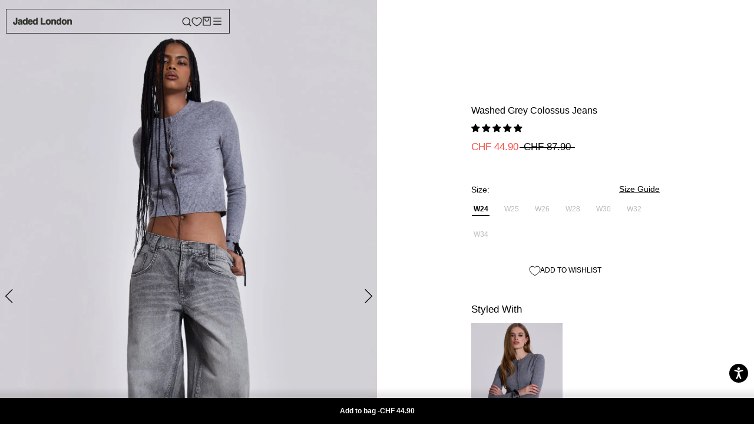

--- FILE ---
content_type: text/javascript
request_url: https://jadedldn.com/cdn/shop/t/594/assets/custom.js?v=26021734638171033361766521588
body_size: 658
content:
function adjustVideoSize(){document.querySelectorAll("video[data-cloudinary-src]").forEach(video=>{const cloudinarySrc=video.getAttribute("data-cloudinary-src"),step=parseInt(video.getAttribute("data-cloudinary-step"))||400,containerWidth=video.parentElement.offsetWidth,roundedWidth=Math.ceil(containerWidth/step)*step,newSrc=cloudinarySrc.replace("video/upload/",`video/upload/w_${roundedWidth}/`);video.src!==newSrc&&(video.src=newSrc)})}$(document).ready(function(){adjustVideoSize()}),window.onresize=adjustVideoSize,$(document).ready(function(){const desktop_slider=document.querySelector(".desktop_only.Product__Slideshow");flickity=new Flickity(desktop_slider,{autoPlay:!1,prevNextButtons:!0,pageDots:!1,draggable:!0,wrapAround:!0,selectedAttraction:.015,friction:.25,arrowShape:"M 20,50 L 60,90 L 60,85 L 25,50  L 60,15 L 60,10 Z"})}),function(){const stickyContainer=document.getElementById("sticky-container"),observer=new IntersectionObserver(handleIntersection,{threshold:.1});document.querySelectorAll(".ProductForm__AddToCart").forEach(target=>{observer.observe(target)});function handleIntersection(entries,observer2){entries.forEach(entry=>{entry.isIntersecting?stickyContainer.classList.add("u-hidden"):stickyContainer.classList.remove("u-hidden")})}}();let tickerSpeed=.6,flickity=null,isPaused=!1;const slideshowEl=document.querySelector(".ProductList--carousel"),update=()=>{isPaused||(flickity.slides&&(flickity.x=(flickity.x-tickerSpeed)%flickity.slideableWidth,flickity.selectedIndex=flickity.dragEndRestingSelect(),flickity.updateSelectedSlide(),flickity.settle(flickity.x)),window.requestAnimationFrame(update))},pause=()=>{isPaused=!0},play=()=>{isPaused&&(isPaused=!1,window.requestAnimationFrame(update))};flickity=new Flickity(slideshowEl,{autoPlay:!1,prevNextButtons:!0,pageDots:!1,draggable:!0,wrapAround:!0,selectedAttraction:.015,friction:.25,arrowShape:"M 20,50 L 60,90 L 60,85 L 25,50  L 60,15 L 60,10 Z"}),flickity.x=0,slideshowEl.addEventListener("mouseenter",pause,!1),slideshowEl.addEventListener("focusin",pause,!1),slideshowEl.addEventListener("mouseleave",play,!1),slideshowEl.addEventListener("focusout",play,!1),flickity.on("dragStart",()=>{isPaused=!0}),update(),$(window).width()<992&&$(document).ready(function(){$(".table-section .right-content").slick({infinite:!1,slidesToShow:1,arrows:!1,slidesToScroll:1,dots:!0})}),$(document).on("click",".slick-arrow",function(e){console.log("hi"),e.stopPropagation(),e.preventDefault()}),$(document).on("click",".product_link",function(event){if(event.preventDefault(),!$(event.target).is(".slick-arrow, .product-option-plus-button, .size_block")){var href=$(this).attr("href");href&&(window.location.href=href)}});
//# sourceMappingURL=/cdn/shop/t/594/assets/custom.js.map?v=26021734638171033361766521588
